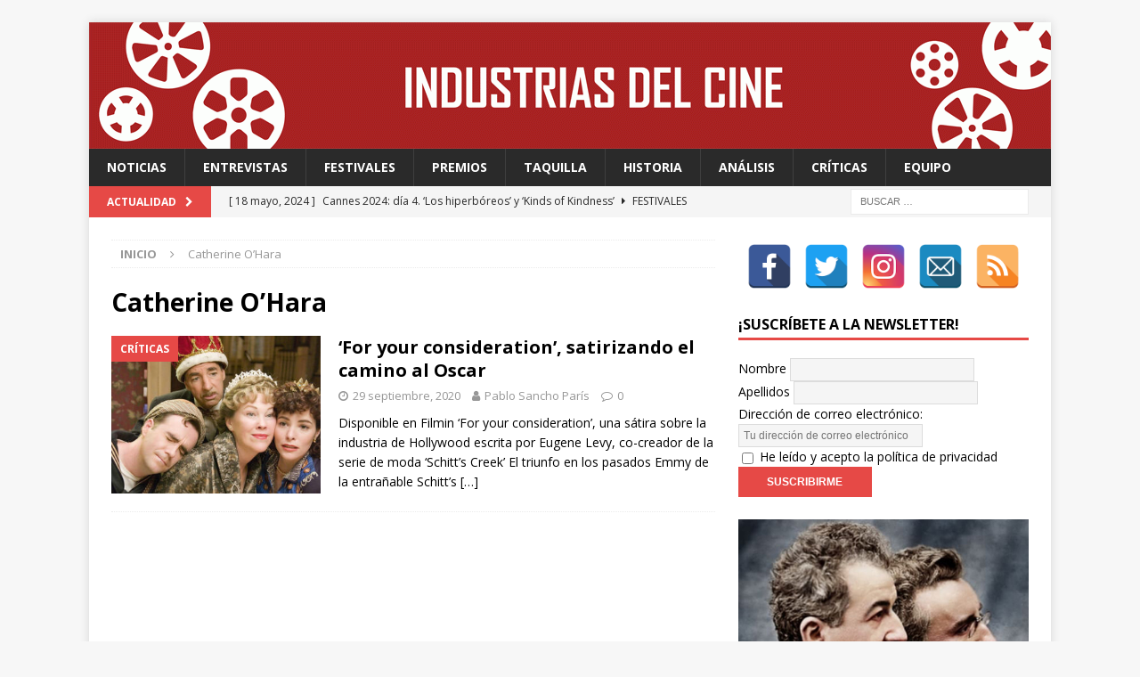

--- FILE ---
content_type: text/html; charset=UTF-8
request_url: http://industriasdelcine.com/tag/catherine-ohara/
body_size: 46977
content:
<!DOCTYPE html>
<html class="no-js mh-one-sb" lang="es">
<head>
<meta charset="UTF-8">
<meta name="viewport" content="width=device-width, initial-scale=1.0">
<meta name="description" content="Te contamos cómo funciona el cine a través de sus protagonistas, dentro y fuera de la pantalla."/>
<link rel="profile" href="http://gmpg.org/xfn/11" />
<title>Catherine O’Hara archivos - Industrias del Cine</title>

<!-- This site is optimized with the Yoast SEO plugin v12.2 - https://yoast.com/wordpress/plugins/seo/ -->
<meta name="robots" content="max-snippet:-1, max-image-preview:large, max-video-preview:-1"/>
<link rel="canonical" href="http://industriasdelcine.com/tag/catherine-ohara/" />
<meta property="og:locale" content="es_ES" />
<meta property="og:type" content="object" />
<meta property="og:title" content="Catherine O’Hara archivos - Industrias del Cine" />
<meta property="og:url" content="http://industriasdelcine.com/tag/catherine-ohara/" />
<meta property="og:site_name" content="Industrias del Cine" />
<meta name="twitter:card" content="summary_large_image" />
<meta name="twitter:title" content="Catherine O’Hara archivos - Industrias del Cine" />
<meta name="twitter:site" content="@IndustriasCine" />
<script type='application/ld+json' class='yoast-schema-graph yoast-schema-graph--main'>{"@context":"https://schema.org","@graph":[{"@type":"WebSite","@id":"http://industriasdelcine.com/#website","url":"http://industriasdelcine.com/","name":"Industrias del Cine","potentialAction":{"@type":"SearchAction","target":"http://industriasdelcine.com/?s={search_term_string}","query-input":"required name=search_term_string"}},{"@type":"CollectionPage","@id":"http://industriasdelcine.com/tag/catherine-ohara/#webpage","url":"http://industriasdelcine.com/tag/catherine-ohara/","inLanguage":"es","name":"Catherine O\u2019Hara archivos - Industrias del Cine","isPartOf":{"@id":"http://industriasdelcine.com/#website"}}]}</script>
<!-- / Yoast SEO plugin. -->

<link rel='dns-prefetch' href='//www.googletagmanager.com' />
<link rel='dns-prefetch' href='//fonts.googleapis.com' />
<link rel='dns-prefetch' href='//s.w.org' />
<link rel="alternate" type="application/rss+xml" title="Industrias del Cine &raquo; Feed" href="http://industriasdelcine.com/feed/" />
<link rel="alternate" type="application/rss+xml" title="Industrias del Cine &raquo; RSS de los comentarios" href="http://industriasdelcine.com/comments/feed/" />
<link rel="alternate" type="application/rss+xml" title="Industrias del Cine &raquo; Catherine O’Hara RSS de la etiqueta" href="http://industriasdelcine.com/tag/catherine-ohara/feed/" />
		<script type="text/javascript">
			window._wpemojiSettings = {"baseUrl":"https:\/\/s.w.org\/images\/core\/emoji\/12.0.0-1\/72x72\/","ext":".png","svgUrl":"https:\/\/s.w.org\/images\/core\/emoji\/12.0.0-1\/svg\/","svgExt":".svg","source":{"concatemoji":"http:\/\/industriasdelcine.com\/wp-includes\/js\/wp-emoji-release.min.js?ver=5.2.21"}};
			!function(e,a,t){var n,r,o,i=a.createElement("canvas"),p=i.getContext&&i.getContext("2d");function s(e,t){var a=String.fromCharCode;p.clearRect(0,0,i.width,i.height),p.fillText(a.apply(this,e),0,0);e=i.toDataURL();return p.clearRect(0,0,i.width,i.height),p.fillText(a.apply(this,t),0,0),e===i.toDataURL()}function c(e){var t=a.createElement("script");t.src=e,t.defer=t.type="text/javascript",a.getElementsByTagName("head")[0].appendChild(t)}for(o=Array("flag","emoji"),t.supports={everything:!0,everythingExceptFlag:!0},r=0;r<o.length;r++)t.supports[o[r]]=function(e){if(!p||!p.fillText)return!1;switch(p.textBaseline="top",p.font="600 32px Arial",e){case"flag":return s([55356,56826,55356,56819],[55356,56826,8203,55356,56819])?!1:!s([55356,57332,56128,56423,56128,56418,56128,56421,56128,56430,56128,56423,56128,56447],[55356,57332,8203,56128,56423,8203,56128,56418,8203,56128,56421,8203,56128,56430,8203,56128,56423,8203,56128,56447]);case"emoji":return!s([55357,56424,55356,57342,8205,55358,56605,8205,55357,56424,55356,57340],[55357,56424,55356,57342,8203,55358,56605,8203,55357,56424,55356,57340])}return!1}(o[r]),t.supports.everything=t.supports.everything&&t.supports[o[r]],"flag"!==o[r]&&(t.supports.everythingExceptFlag=t.supports.everythingExceptFlag&&t.supports[o[r]]);t.supports.everythingExceptFlag=t.supports.everythingExceptFlag&&!t.supports.flag,t.DOMReady=!1,t.readyCallback=function(){t.DOMReady=!0},t.supports.everything||(n=function(){t.readyCallback()},a.addEventListener?(a.addEventListener("DOMContentLoaded",n,!1),e.addEventListener("load",n,!1)):(e.attachEvent("onload",n),a.attachEvent("onreadystatechange",function(){"complete"===a.readyState&&t.readyCallback()})),(n=t.source||{}).concatemoji?c(n.concatemoji):n.wpemoji&&n.twemoji&&(c(n.twemoji),c(n.wpemoji)))}(window,document,window._wpemojiSettings);
		</script>
		<style type="text/css">
img.wp-smiley,
img.emoji {
	display: inline !important;
	border: none !important;
	box-shadow: none !important;
	height: 1em !important;
	width: 1em !important;
	margin: 0 .07em !important;
	vertical-align: -0.1em !important;
	background: none !important;
	padding: 0 !important;
}
</style>
			<style type="text/css">
		</style>
		<link rel='stylesheet' id='wp-block-library-css'  href='http://industriasdelcine.com/wp-includes/css/dist/block-library/style.min.css?ver=5.2.21' type='text/css' media='all' />
<link rel='stylesheet' id='fts-feeds-css'  href='http://industriasdelcine.com/wp-content/plugins/feed-them-social/feeds/css/styles.css?ver=3.0.2' type='text/css' media='' />
<link rel='stylesheet' id='spacexchimp_p005-bootstrap-tooltip-css-css'  href='http://industriasdelcine.com/wp-content/plugins/social-media-buttons-toolbar/inc/lib/bootstrap-tooltip/bootstrap-tooltip.css?ver=4.55' type='text/css' media='all' />
<link rel='stylesheet' id='spacexchimp_p005-frontend-css-css'  href='http://industriasdelcine.com/wp-content/plugins/social-media-buttons-toolbar/inc/css/frontend.css?ver=4.55' type='text/css' media='all' />
<style id='spacexchimp_p005-frontend-css-inline-css' type='text/css'>

                    .sxc-follow-buttons {
                        text-align: center !important;
                    }
                    .sxc-follow-buttons .sxc-follow-button,
                    .sxc-follow-buttons .sxc-follow-button a,
                    .sxc-follow-buttons .sxc-follow-button a img {
                        width: 50px !important;
                        height: 50px !important;
                    }
                    .sxc-follow-buttons .sxc-follow-button {
                        margin: 5px !important;
                    }
                  
</style>
<link rel='stylesheet' id='mh-magazine-css'  href='http://industriasdelcine.com/wp-content/themes/mh-magazine/style.css?ver=3.8.3' type='text/css' media='all' />
<link rel='stylesheet' id='mh-font-awesome-css'  href='http://industriasdelcine.com/wp-content/themes/mh-magazine/includes/font-awesome.min.css' type='text/css' media='all' />
<link rel='stylesheet' id='mh-google-fonts-css'  href='https://fonts.googleapis.com/css?family=Open+Sans:300,400,400italic,600,700' type='text/css' media='all' />
<script type='text/javascript' src='http://industriasdelcine.com/wp-includes/js/jquery/jquery.js?ver=1.12.4-wp'></script>
<script type='text/javascript' src='http://industriasdelcine.com/wp-includes/js/jquery/jquery-migrate.min.js?ver=1.4.1'></script>
<script type='text/javascript'>
/* <![CDATA[ */
var ftsAjax = {"ajaxurl":"http:\/\/industriasdelcine.com\/wp-admin\/admin-ajax.php"};
var ftsAjax = {"ajaxurl":"http:\/\/industriasdelcine.com\/wp-admin\/admin-ajax.php"};
/* ]]> */
</script>
<script type='text/javascript' src='http://industriasdelcine.com/wp-content/plugins/feed-them-social/admin/js/admin.js?ver=3.0.2'></script>
<script type='text/javascript'>
/* <![CDATA[ */
var ftsAjaxEncrypt = {"ajaxurl":"http:\/\/industriasdelcine.com\/wp-admin\/admin-ajax.php","nonce":"507ae39a1b"};
var ftsAjaxEncrypt = {"ajaxurl":"http:\/\/industriasdelcine.com\/wp-admin\/admin-ajax.php","nonce":"507ae39a1b"};
/* ]]> */
</script>
<script type='text/javascript' src='http://industriasdelcine.com/wp-content/plugins/feed-them-social/admin/js/encrypt.js?ver=3.0.2'></script>
<script type='text/javascript' src='http://industriasdelcine.com/wp-content/plugins/feed-them-social/feeds/js/powered-by.js?ver=3.0.2'></script>
<script type='text/javascript'>
/* <![CDATA[ */
var fts_twitter_ajax = {"ajax_url":"http:\/\/industriasdelcine.com\/wp-admin\/admin-ajax.php"};
var fts_twitter_ajax = {"ajax_url":"http:\/\/industriasdelcine.com\/wp-admin\/admin-ajax.php"};
/* ]]> */
</script>
<script type='text/javascript' src='http://industriasdelcine.com/wp-content/plugins/feed-them-social/feeds/js/fts-global.js?ver=3.0.2'></script>
<script type='text/javascript' src='http://industriasdelcine.com/wp-content/plugins/social-media-buttons-toolbar/inc/lib/bootstrap-tooltip/bootstrap-tooltip.js?ver=4.55'></script>
<script type='text/javascript' src='http://industriasdelcine.com/wp-content/themes/mh-magazine/js/scripts.js?ver=3.8.3'></script>

<!-- Fragmento de código de Google Analytics añadido por Site Kit -->
<script type='text/javascript' src='https://www.googletagmanager.com/gtag/js?id=UA-107327949-1' async></script>
<script type='text/javascript'>
window.dataLayer = window.dataLayer || [];function gtag(){dataLayer.push(arguments);}
gtag('set', 'linker', {"domains":["industriasdelcine.com"]} );
gtag("js", new Date());
gtag("set", "developer_id.dZTNiMT", true);
gtag("config", "UA-107327949-1", {"anonymize_ip":true});
gtag("config", "G-8T9EYZWQ86");
</script>

<!-- Final del fragmento de código de Google Analytics añadido por Site Kit -->
<link rel='https://api.w.org/' href='http://industriasdelcine.com/wp-json/' />
<link rel="EditURI" type="application/rsd+xml" title="RSD" href="http://industriasdelcine.com/xmlrpc.php?rsd" />
<link rel="wlwmanifest" type="application/wlwmanifest+xml" href="http://industriasdelcine.com/wp-includes/wlwmanifest.xml" /> 
<meta name="generator" content="WordPress 5.2.21" />
<meta name="generator" content="Site Kit by Google 1.92.0" /><!--[if lt IE 9]>
<script src="http://industriasdelcine.com/wp-content/themes/mh-magazine/js/css3-mediaqueries.js"></script>
<![endif]-->
<link rel="icon" href="http://industriasdelcine.com/wp-content/uploads/2017/09/cropped-cropped-cropped-logo-industrias-previa-32x32.jpg" sizes="32x32" />
<link rel="icon" href="http://industriasdelcine.com/wp-content/uploads/2017/09/cropped-cropped-cropped-logo-industrias-previa-192x192.jpg" sizes="192x192" />
<link rel="apple-touch-icon-precomposed" href="http://industriasdelcine.com/wp-content/uploads/2017/09/cropped-cropped-cropped-logo-industrias-previa-180x180.jpg" />
<meta name="msapplication-TileImage" content="http://industriasdelcine.com/wp-content/uploads/2017/09/cropped-cropped-cropped-logo-industrias-previa-270x270.jpg" />
</head>
<body id="mh-mobile" class="archive tag tag-catherine-ohara tag-4007 do-etfw mh-boxed-layout mh-right-sb mh-loop-layout1 mh-widget-layout1" itemscope="itemscope" itemtype="http://schema.org/WebPage">
<div class="mh-container mh-container-outer">
<div class="mh-header-nav-mobile clearfix"></div>
	<div class="mh-preheader">
    	<div class="mh-container mh-container-inner mh-row clearfix">
							<div class="mh-header-bar-content mh-header-bar-top-left mh-col-2-3 clearfix">
									</div>
										<div class="mh-header-bar-content mh-header-bar-top-right mh-col-1-3 clearfix">
									</div>
					</div>
	</div>
<header class="mh-header" itemscope="itemscope" itemtype="http://schema.org/WPHeader">
	<div class="mh-container mh-container-inner clearfix">
		<div class="mh-custom-header clearfix">
<a class="mh-header-image-link" href="http://industriasdelcine.com/" title="Industrias del Cine" rel="home">
<img class="mh-header-image" src="http://industriasdelcine.com/wp-content/uploads/2020/04/cropped-Cabecera-1080x142px-GIF.gif" height="142" width="1080" alt="Industrias del Cine" />
</a>
</div>
	</div>
	<div class="mh-main-nav-wrap">
		<nav class="mh-navigation mh-main-nav mh-container mh-container-inner clearfix" itemscope="itemscope" itemtype="http://schema.org/SiteNavigationElement">
			<div class="menu-principal-industrias-container"><ul id="menu-principal-industrias" class="menu"><li id="menu-item-79" class="menu-item menu-item-type-taxonomy menu-item-object-category menu-item-79"><a href="http://industriasdelcine.com/category/industrias/">Noticias</a></li>
<li id="menu-item-80" class="menu-item menu-item-type-taxonomy menu-item-object-category menu-item-80"><a href="http://industriasdelcine.com/category/entrevistas/">Entrevistas</a></li>
<li id="menu-item-81" class="menu-item menu-item-type-taxonomy menu-item-object-category menu-item-81"><a href="http://industriasdelcine.com/category/festivales/">Festivales</a></li>
<li id="menu-item-82" class="menu-item menu-item-type-taxonomy menu-item-object-category menu-item-82"><a href="http://industriasdelcine.com/category/premios/">Premios</a></li>
<li id="menu-item-83" class="menu-item menu-item-type-taxonomy menu-item-object-category menu-item-83"><a href="http://industriasdelcine.com/category/taquilla/">Taquilla</a></li>
<li id="menu-item-84" class="menu-item menu-item-type-taxonomy menu-item-object-category menu-item-84"><a href="http://industriasdelcine.com/category/historia/">Historia</a></li>
<li id="menu-item-7327" class="menu-item menu-item-type-taxonomy menu-item-object-category menu-item-7327"><a href="http://industriasdelcine.com/category/analisis/">Análisis</a></li>
<li id="menu-item-85" class="menu-item menu-item-type-taxonomy menu-item-object-category menu-item-85"><a href="http://industriasdelcine.com/category/criticas/">Críticas</a></li>
<li id="menu-item-131" class="menu-item menu-item-type-post_type menu-item-object-page menu-item-131"><a href="http://industriasdelcine.com/equipo/">Equipo</a></li>
</ul></div>		</nav>
	</div>
	</header>
	<div class="mh-subheader">
		<div class="mh-container mh-container-inner mh-row clearfix">
							<div class="mh-header-bar-content mh-header-bar-bottom-left mh-col-2-3 clearfix">
											<div class="mh-header-ticker mh-header-ticker-bottom">
							<div class="mh-ticker-bottom">
			<div class="mh-ticker-title mh-ticker-title-bottom">
			Actualidad<i class="fa fa-chevron-right"></i>		</div>
		<div class="mh-ticker-content mh-ticker-content-bottom">
		<ul id="mh-ticker-loop-bottom">				<li class="mh-ticker-item mh-ticker-item-bottom">
					<a href="http://industriasdelcine.com/2024/05/18/cannes-2024-dia-4-los-hiperboreos-y-kinds-of-kindness/" title="Cannes 2024: día 4. &#8216;Los hiperbóreos&#8217; y &#8216;Kinds of Kindness&#8217;">
						<span class="mh-ticker-item-date mh-ticker-item-date-bottom">
                        	[ 18 mayo, 2024 ]                        </span>
						<span class="mh-ticker-item-title mh-ticker-item-title-bottom">
							Cannes 2024: día 4. &#8216;Los hiperbóreos&#8217; y &#8216;Kinds of Kindness&#8217;						</span>
													<span class="mh-ticker-item-cat mh-ticker-item-cat-bottom">
								<i class="fa fa-caret-right"></i>
																Festivales							</span>
											</a>
				</li>				<li class="mh-ticker-item mh-ticker-item-bottom">
					<a href="http://industriasdelcine.com/2024/05/18/cannes-2024-dia-3-furiosa-de-la-saga-mad-max-bird-y-megalopolis/" title="Cannes 2024: día 3. &#8216;Furiosa: De la saga Mad Max&#8217;, &#8216;Bird&#8217; y &#8216;Megalópolis&#8217;">
						<span class="mh-ticker-item-date mh-ticker-item-date-bottom">
                        	[ 18 mayo, 2024 ]                        </span>
						<span class="mh-ticker-item-title mh-ticker-item-title-bottom">
							Cannes 2024: día 3. &#8216;Furiosa: De la saga Mad Max&#8217;, &#8216;Bird&#8217; y &#8216;Megalópolis&#8217;						</span>
													<span class="mh-ticker-item-cat mh-ticker-item-cat-bottom">
								<i class="fa fa-caret-right"></i>
																Festivales							</span>
											</a>
				</li>				<li class="mh-ticker-item mh-ticker-item-bottom">
					<a href="http://industriasdelcine.com/2024/05/18/cannes-2024-dia-2-meryl-streep-una-rockstar-en-cannes/" title="Cannes 2024: día 2. Meryl Streep, una “rockstar” en Cannes">
						<span class="mh-ticker-item-date mh-ticker-item-date-bottom">
                        	[ 18 mayo, 2024 ]                        </span>
						<span class="mh-ticker-item-title mh-ticker-item-title-bottom">
							Cannes 2024: día 2. Meryl Streep, una “rockstar” en Cannes						</span>
													<span class="mh-ticker-item-cat mh-ticker-item-cat-bottom">
								<i class="fa fa-caret-right"></i>
																Festivales							</span>
											</a>
				</li>				<li class="mh-ticker-item mh-ticker-item-bottom">
					<a href="http://industriasdelcine.com/2024/05/15/cannes-2024-dia-1-quentin-dupieux-inaugura-el-festival-entre-risas-con-the-second-act-una-comedia-absurda-ligera-y-fresca-para-empezar-con-buen-pie/" title="Cannes 2024: día 1. Quentin Dupieux inaugura el festival entre risas con &#8216;The Second Act&#8217;, una comedia absurda ligera y fresca para empezar con buen pie">
						<span class="mh-ticker-item-date mh-ticker-item-date-bottom">
                        	[ 15 mayo, 2024 ]                        </span>
						<span class="mh-ticker-item-title mh-ticker-item-title-bottom">
							Cannes 2024: día 1. Quentin Dupieux inaugura el festival entre risas con &#8216;The Second Act&#8217;, una comedia absurda ligera y fresca para empezar con buen pie						</span>
													<span class="mh-ticker-item-cat mh-ticker-item-cat-bottom">
								<i class="fa fa-caret-right"></i>
																Festivales							</span>
											</a>
				</li>				<li class="mh-ticker-item mh-ticker-item-bottom">
					<a href="http://industriasdelcine.com/2024/02/12/fabian-wagner-con-las-series-estamos-hablando-de-una-forma-de-arte/" title="FABIAN WAGNER: “Con las series, estamos hablando de una forma de arte”">
						<span class="mh-ticker-item-date mh-ticker-item-date-bottom">
                        	[ 12 febrero, 2024 ]                        </span>
						<span class="mh-ticker-item-title mh-ticker-item-title-bottom">
							FABIAN WAGNER: “Con las series, estamos hablando de una forma de arte”						</span>
													<span class="mh-ticker-item-cat mh-ticker-item-cat-bottom">
								<i class="fa fa-caret-right"></i>
																Entrevistas							</span>
											</a>
				</li>		</ul>
	</div>
</div>						</div>
									</div>
										<div class="mh-header-bar-content mh-header-bar-bottom-right mh-col-1-3 clearfix">
											<aside class="mh-header-search mh-header-search-bottom">
							<form role="search" method="get" class="search-form" action="http://industriasdelcine.com/">
				<label>
					<span class="screen-reader-text">Buscar:</span>
					<input type="search" class="search-field" placeholder="Buscar &hellip;" value="" name="s" />
				</label>
				<input type="submit" class="search-submit" value="Buscar" />
			</form>						</aside>
									</div>
					</div>
	</div>
<div class="mh-wrapper clearfix">
	<div class="mh-main clearfix">
		<div id="main-content" class="mh-loop mh-content" role="main"><nav class="mh-breadcrumb"><span itemscope itemtype="http://data-vocabulary.org/Breadcrumb"><a href="http://industriasdelcine.com" itemprop="url"><span itemprop="title">Inicio</span></a></span><span class="mh-breadcrumb-delimiter"><i class="fa fa-angle-right"></i></span>Catherine O’Hara</nav>
				<header class="page-header"><h1 class="page-title">Catherine O’Hara</h1>				</header><article class="mh-posts-list-item clearfix post-8638 post type-post status-publish format-standard has-post-thumbnail hentry category-criticas tag-american-pie tag-catherine-ohara tag-christopher-guest tag-eugene-levy tag-filmin tag-for-your-consideration tag-nominados tag-schitts-creek">
	<figure class="mh-posts-list-thumb">
		<a class="mh-thumb-icon mh-thumb-icon-small-mobile" href="http://industriasdelcine.com/2020/09/29/for-your-consideration-satirizando-el-camino-al-oscar/"><img width="326" height="245" src="http://industriasdelcine.com/wp-content/uploads/2020/09/foryourconsideration-326x245.jpg" class="attachment-mh-magazine-medium size-mh-magazine-medium wp-post-image" alt="" srcset="http://industriasdelcine.com/wp-content/uploads/2020/09/foryourconsideration-326x245.jpg 326w, http://industriasdelcine.com/wp-content/uploads/2020/09/foryourconsideration-80x60.jpg 80w" sizes="(max-width: 326px) 100vw, 326px" />		</a>
					<div class="mh-image-caption mh-posts-list-caption">
				Críticas			</div>
			</figure>
	<div class="mh-posts-list-content clearfix">
		<header class="mh-posts-list-header">
			<h3 class="entry-title mh-posts-list-title">
				<a href="http://industriasdelcine.com/2020/09/29/for-your-consideration-satirizando-el-camino-al-oscar/" title="‘For your consideration’, satirizando el camino al Oscar" rel="bookmark">
					‘For your consideration’, satirizando el camino al Oscar				</a>
			</h3>
			<div class="mh-meta entry-meta">
<span class="entry-meta-date updated"><i class="fa fa-clock-o"></i><a href="http://industriasdelcine.com/2020/09/">29 septiembre, 2020</a></span>
<span class="entry-meta-author author vcard"><i class="fa fa-user"></i><a class="fn" href="http://industriasdelcine.com/author/pablosp/">Pablo Sancho París</a></span>
<span class="entry-meta-comments"><i class="fa fa-comment-o"></i><a href="http://industriasdelcine.com/2020/09/29/for-your-consideration-satirizando-el-camino-al-oscar/#respond" class="mh-comment-count-link" >0</a></span>
</div>
		</header>
		<div class="mh-posts-list-excerpt clearfix">
			<div class="mh-excerpt"><p>Disponible en Filmin &#8216;For your consideration&#8217;, una sátira sobre la industria de Hollywood escrita por Eugene Levy, co-creador de la serie de moda &#8216;Schitt&#8217;s Creek&#8217; El triunfo en los pasados Emmy de la entrañable Schitt’s <a class="mh-excerpt-more" href="http://industriasdelcine.com/2020/09/29/for-your-consideration-satirizando-el-camino-al-oscar/" title="‘For your consideration’, satirizando el camino al Oscar">[&#8230;]</a></p>
</div>		</div>
	</div>
</article>		</div>
			<aside class="mh-widget-col-1 mh-sidebar" itemscope="itemscope" itemtype="http://schema.org/WPSideBar"><div id="text-3" class="mh-widget widget_text">			<div class="textwidget">
<ul class="sxc-follow-buttons">
<li class="sxc-follow-button">
                                    <a
                                        href="http://www.facebook.com/industriasdelcine"
                                        
                                        title="Facebook"
                                        target="_blank"
                                    >
                                        <img
                                            src="http://industriasdelcine.com/wp-content/plugins/social-media-buttons-toolbar/inc/img/social-media-icons/facebook.png"
                                            alt="Facebook"
                                        />
                                    </a>
                              </li>
<li class="sxc-follow-button">
                                    <a
                                        href="http://www.twitter.com/IndustriasCine"
                                        
                                        title="Twitter"
                                        target="_blank"
                                    >
                                        <img
                                            src="http://industriasdelcine.com/wp-content/plugins/social-media-buttons-toolbar/inc/img/social-media-icons/twitter.png"
                                            alt="Twitter"
                                        />
                                    </a>
                              </li>
<li class="sxc-follow-button">
                                    <a
                                        href="https://www.instagram.com/industriasdelcine/"
                                        
                                        title="Instagram"
                                        target="_blank"
                                    >
                                        <img
                                            src="http://industriasdelcine.com/wp-content/plugins/social-media-buttons-toolbar/inc/img/social-media-icons/instagram.png"
                                            alt="Instagram"
                                        />
                                    </a>
                              </li>
<li class="sxc-follow-button">
                                    <a
                                        href="mailto:industriasdelcine@industriasdelcine.com"
                                        
                                        title="Email"
                                        target="_blank"
                                    >
                                        <img
                                            src="http://industriasdelcine.com/wp-content/plugins/social-media-buttons-toolbar/inc/img/social-media-icons/email.png"
                                            alt="Email"
                                        />
                                    </a>
                              </li>
<li class="sxc-follow-button">
                                    <a
                                        href="http://www.industriasdelcine.com/feed"
                                        
                                        title="RSS Feed"
                                        target="_blank"
                                    >
                                        <img
                                            src="http://industriasdelcine.com/wp-content/plugins/social-media-buttons-toolbar/inc/img/social-media-icons/rss-feed.png"
                                            alt="RSS Feed"
                                        />
                                    </a>
                              </li>
</ul>

</div>
		</div><div id="mc4wp_form_widget-3" class="mh-widget widget_mc4wp_form_widget"><h4 class="mh-widget-title"><span class="mh-widget-title-inner">¡Suscríbete a la newsletter!</span></h4><script>(function() {
	window.mc4wp = window.mc4wp || {
		listeners: [],
		forms: {
			on: function(evt, cb) {
				window.mc4wp.listeners.push(
					{
						event   : evt,
						callback: cb
					}
				);
			}
		}
	}
})();
</script><!-- Mailchimp for WordPress v4.9.0 - https://wordpress.org/plugins/mailchimp-for-wp/ --><form id="mc4wp-form-1" class="mc4wp-form mc4wp-form-5797" method="post" data-id="5797" data-name="Newsletter quincenal" ><div class="mc4wp-form-fields"><p>
    <label>Nombre</label>
    <input type="text" name="FNAME" required="">
</p>
<p>
    <label>Apellidos</label>
    <input type="text" name="LNAME" required="">
</p>
<p>
	<label>Dirección de correo electrónico: 
		<input type="email" name="EMAIL" placeholder="Tu dirección de correo electrónico" required />
</label>
</p>
<p>
    <label>
        <input name="AGREE_TO_TERMS" type="checkbox" value="1" required=""> <a href="http://industriasdelcine.com/politica-de-privacidad/" target="_blank">He leído y acepto la política de privacidad</a>
    </label>
</p>
<p>
    <input type="submit" value="Suscribirme">
</p>
</div><label style="display: none !important;">Deja vacío este campo si eres humano: <input type="text" name="_mc4wp_honeypot" value="" tabindex="-1" autocomplete="off" /></label><input type="hidden" name="_mc4wp_timestamp" value="1768911578" /><input type="hidden" name="_mc4wp_form_id" value="5797" /><input type="hidden" name="_mc4wp_form_element_id" value="mc4wp-form-1" /><div class="mc4wp-response"></div></form><!-- / Mailchimp for WordPress Plugin --></div><div id="media_image-9" class="mh-widget widget_media_image"><a href="http://industriasdelcine.com/tag/125-aniversario/"><img width="400" height="333" src="http://industriasdelcine.com/wp-content/uploads/2021/10/banner-125-años-de-cine-idc.jpg" class="image wp-image-11244  attachment-full size-full" alt="" style="max-width: 100%; height: auto;" srcset="http://industriasdelcine.com/wp-content/uploads/2021/10/banner-125-años-de-cine-idc.jpg 400w, http://industriasdelcine.com/wp-content/uploads/2021/10/banner-125-años-de-cine-idc-300x250.jpg 300w" sizes="(max-width: 400px) 100vw, 400px" /></a></div>		<div id="recent-posts-3" class="mh-widget widget_recent_entries">		<h4 class="mh-widget-title"><span class="mh-widget-title-inner">Últimas entradas</span></h4>		<ul>
											<li>
					<a href="http://industriasdelcine.com/2024/05/18/cannes-2024-dia-4-los-hiperboreos-y-kinds-of-kindness/">Cannes 2024: día 4. &#8216;Los hiperbóreos&#8217; y &#8216;Kinds of Kindness&#8217;</a>
									</li>
											<li>
					<a href="http://industriasdelcine.com/2024/05/18/cannes-2024-dia-3-furiosa-de-la-saga-mad-max-bird-y-megalopolis/">Cannes 2024: día 3. &#8216;Furiosa: De la saga Mad Max&#8217;, &#8216;Bird&#8217; y &#8216;Megalópolis&#8217;</a>
									</li>
											<li>
					<a href="http://industriasdelcine.com/2024/05/18/cannes-2024-dia-2-meryl-streep-una-rockstar-en-cannes/">Cannes 2024: día 2. Meryl Streep, una “rockstar” en Cannes</a>
									</li>
											<li>
					<a href="http://industriasdelcine.com/2024/05/15/cannes-2024-dia-1-quentin-dupieux-inaugura-el-festival-entre-risas-con-the-second-act-una-comedia-absurda-ligera-y-fresca-para-empezar-con-buen-pie/">Cannes 2024: día 1. Quentin Dupieux inaugura el festival entre risas con &#8216;The Second Act&#8217;, una comedia absurda ligera y fresca para empezar con buen pie</a>
									</li>
											<li>
					<a href="http://industriasdelcine.com/2024/02/12/fabian-wagner-con-las-series-estamos-hablando-de-una-forma-de-arte/">FABIAN WAGNER: “Con las series, estamos hablando de una forma de arte”</a>
									</li>
											<li>
					<a href="http://industriasdelcine.com/2024/01/07/industrias-del-cine-elige-las-20-mejores-peliculas-de-2023/">&#8216;Industrias del Cine&#8217; elige las 20 mejores películas de 2023</a>
									</li>
											<li>
					<a href="http://industriasdelcine.com/2023/10/22/selma-mutal-la-escucha-y-el-riesgo/">COMPOSITORAS DE CINE XVI: &#8220;Selma Mutal, la escucha y el riesgo&#8221;</a>
									</li>
											<li>
					<a href="http://industriasdelcine.com/2023/09/23/el-cine-de-adele-la-gran-exarchopoulos-sigue-deslumbrando-en-passages-y-las-dos-caras-de-la-justicia/">El cine de Adèle: la gran Exarchopoulos sigue deslumbrando en ’Passages’ y ’Las dos caras de la justicia&#8217;</a>
									</li>
											<li>
					<a href="http://industriasdelcine.com/2023/09/15/stockholm-10-anos-de-la-opera-prima-de-rodrigo-sorogoyen/">&#8216;Stockholm&#8217;, 10 años de la ópera prima de Rodrigo Sorogoyen</a>
									</li>
											<li>
					<a href="http://industriasdelcine.com/2023/09/11/rita-marcotulli-el-cine-y-su-musica-una-relacion-de-amor/">Rita Marcotulli, el cine y su música. Una relación de amor</a>
									</li>
					</ul>
		</div><div id="mh_magazine_facebook_page-3" class="mh-widget mh_magazine_facebook_page"><div class="mh-magazine-facebook-page-widget">
<div class="fb-page" data-href="https://www.facebook.com/industriasdelcine" data-width="300" data-height="600" data-hide-cover="0" data-show-facepile="1" data-show-posts="1"></div>
</div>
</div><div id="do-etfw-2" class="mh-widget widget-do-etfw">		
		<a class="twitter-timeline" data-width="500" data-height="400" data-theme="dark" data-link-color="#3b94d9" data-border-color="#f5f5f5" href="https://twitter.com/IndustriasCine">Tweets by @IndustriasCine</a>
</div>	</aside>	</div>
	</div>
<footer class="mh-footer" itemscope="itemscope" itemtype="http://schema.org/WPFooter">
<div class="mh-container mh-container-inner mh-footer-widgets mh-row clearfix">
<div class="mh-col-1-3 mh-widget-col-1 mh-footer-3-cols  mh-footer-area mh-footer-1">
<div id="mh_magazine_author_bio-3" class="mh-footer-widget mh_magazine_author_bio">			<div class="mh-author-bio-widget">
									<h4 class="mh-author-bio-title">
						Industrias del Cine					</h4>
				        		<figure class="mh-author-bio-avatar mh-author-bio-image-frame">
        			<a href="http://industriasdelcine.com/author/pablo/">
        				<img src="http://industriasdelcine.com/wp-content/uploads/2017/09/cropped-cropped-cropped-logo-industrias-previa-150x150.jpg" width="120" height="120" alt="Industrias del Cine" class="avatar avatar-120 wp-user-avatar wp-user-avatar-120 alignnone photo" />					</a>
				</figure>
									<div class="mh-author-bio-text">
						‘Industrias del Cine’ es un medio especializado en cine con la voluntad de reivindicar el oficio de cineasta. Entrevistamos a los protagonistas del mundo cinéfilo, analizamos taquillas, dedicamos reportajes al funcionamiento de las diferentes ramas de la industria, revisamos grandes y pequeñas historias del cine y cubrimos la actualidad más destacada de los festivales y premios. 
Este es, también, un espacio en el que compartir y aprender sobre lo que desde pequeños tanto nos ha entusiasmado y emocionado: el cine.					</div>
							</div></div></div>
<div class="mh-col-1-3 mh-widget-col-1 mh-footer-3-cols  mh-footer-area mh-footer-3">
<div id="text-9" class="mh-footer-widget widget_text"><h6 class="mh-widget-title mh-footer-widget-title"><span class="mh-widget-title-inner mh-footer-widget-title-inner">¡Suscríbete a la newsletter!</span></h6>			<div class="textwidget"><script>(function() {
	window.mc4wp = window.mc4wp || {
		listeners: [],
		forms: {
			on: function(evt, cb) {
				window.mc4wp.listeners.push(
					{
						event   : evt,
						callback: cb
					}
				);
			}
		}
	}
})();
</script><!-- Mailchimp for WordPress v4.9.0 - https://wordpress.org/plugins/mailchimp-for-wp/ --><form id="mc4wp-form-2" class="mc4wp-form mc4wp-form-5797" method="post" data-id="5797" data-name="Newsletter quincenal" ><div class="mc4wp-form-fields"><p>
    <label>Nombre</label>
    <input type="text" name="FNAME" required="">
</p>
<p>
    <label>Apellidos</label>
    <input type="text" name="LNAME" required="">
</p>
<p>
	<label>Dirección de correo electrónico: 
		<input type="email" name="EMAIL" placeholder="Tu dirección de correo electrónico" required />
</label>
</p>
<p>
    <label>
        <input name="AGREE_TO_TERMS" type="checkbox" value="1" required=""> <a href="http://industriasdelcine.com/politica-de-privacidad/" target="_blank" rel="noopener noreferrer">He leído y acepto la política de privacidad</a>
    </label>
</p>
<p>
    <input type="submit" value="Suscribirme">
</p>
</div><label style="display: none !important;">Deja vacío este campo si eres humano: <input type="text" name="_mc4wp_honeypot" value="" tabindex="-1" autocomplete="off" /></label><input type="hidden" name="_mc4wp_timestamp" value="1768911578" /><input type="hidden" name="_mc4wp_form_id" value="5797" /><input type="hidden" name="_mc4wp_form_element_id" value="mc4wp-form-2" /><div class="mc4wp-response"></div></form><!-- / Mailchimp for WordPress Plugin -->
<p>Se enviará una newsletter el primer y tercer lunes de cada mes con lo más destacado de la quincena.</p>
</div>
		</div>		<div id="recent-posts-4" class="mh-footer-widget widget_recent_entries">		<h6 class="mh-widget-title mh-footer-widget-title"><span class="mh-widget-title-inner mh-footer-widget-title-inner">Últimas entradas</span></h6>		<ul>
											<li>
					<a href="http://industriasdelcine.com/2024/05/18/cannes-2024-dia-4-los-hiperboreos-y-kinds-of-kindness/">Cannes 2024: día 4. &#8216;Los hiperbóreos&#8217; y &#8216;Kinds of Kindness&#8217;</a>
									</li>
											<li>
					<a href="http://industriasdelcine.com/2024/05/18/cannes-2024-dia-3-furiosa-de-la-saga-mad-max-bird-y-megalopolis/">Cannes 2024: día 3. &#8216;Furiosa: De la saga Mad Max&#8217;, &#8216;Bird&#8217; y &#8216;Megalópolis&#8217;</a>
									</li>
											<li>
					<a href="http://industriasdelcine.com/2024/05/18/cannes-2024-dia-2-meryl-streep-una-rockstar-en-cannes/">Cannes 2024: día 2. Meryl Streep, una “rockstar” en Cannes</a>
									</li>
											<li>
					<a href="http://industriasdelcine.com/2024/05/15/cannes-2024-dia-1-quentin-dupieux-inaugura-el-festival-entre-risas-con-the-second-act-una-comedia-absurda-ligera-y-fresca-para-empezar-con-buen-pie/">Cannes 2024: día 1. Quentin Dupieux inaugura el festival entre risas con &#8216;The Second Act&#8217;, una comedia absurda ligera y fresca para empezar con buen pie</a>
									</li>
											<li>
					<a href="http://industriasdelcine.com/2024/02/12/fabian-wagner-con-las-series-estamos-hablando-de-una-forma-de-arte/">FABIAN WAGNER: “Con las series, estamos hablando de una forma de arte”</a>
									</li>
											<li>
					<a href="http://industriasdelcine.com/2024/01/07/industrias-del-cine-elige-las-20-mejores-peliculas-de-2023/">&#8216;Industrias del Cine&#8217; elige las 20 mejores películas de 2023</a>
									</li>
											<li>
					<a href="http://industriasdelcine.com/2023/10/22/selma-mutal-la-escucha-y-el-riesgo/">COMPOSITORAS DE CINE XVI: &#8220;Selma Mutal, la escucha y el riesgo&#8221;</a>
									</li>
											<li>
					<a href="http://industriasdelcine.com/2023/09/23/el-cine-de-adele-la-gran-exarchopoulos-sigue-deslumbrando-en-passages-y-las-dos-caras-de-la-justicia/">El cine de Adèle: la gran Exarchopoulos sigue deslumbrando en ’Passages’ y ’Las dos caras de la justicia&#8217;</a>
									</li>
											<li>
					<a href="http://industriasdelcine.com/2023/09/15/stockholm-10-anos-de-la-opera-prima-de-rodrigo-sorogoyen/">&#8216;Stockholm&#8217;, 10 años de la ópera prima de Rodrigo Sorogoyen</a>
									</li>
											<li>
					<a href="http://industriasdelcine.com/2023/09/11/rita-marcotulli-el-cine-y-su-musica-una-relacion-de-amor/">Rita Marcotulli, el cine y su música. Una relación de amor</a>
									</li>
					</ul>
		</div></div>
<div class="mh-col-1-3 mh-widget-col-1 mh-footer-3-cols  mh-footer-area mh-footer-4">
<div id="archives-4" class="mh-footer-widget widget_archive"><h6 class="mh-widget-title mh-footer-widget-title"><span class="mh-widget-title-inner mh-footer-widget-title-inner">Archivos</span></h6>		<ul>
				<li><a href='http://industriasdelcine.com/2024/05/'>mayo 2024</a></li>
	<li><a href='http://industriasdelcine.com/2024/02/'>febrero 2024</a></li>
	<li><a href='http://industriasdelcine.com/2024/01/'>enero 2024</a></li>
	<li><a href='http://industriasdelcine.com/2023/10/'>octubre 2023</a></li>
	<li><a href='http://industriasdelcine.com/2023/09/'>septiembre 2023</a></li>
	<li><a href='http://industriasdelcine.com/2023/07/'>julio 2023</a></li>
	<li><a href='http://industriasdelcine.com/2023/06/'>junio 2023</a></li>
	<li><a href='http://industriasdelcine.com/2023/05/'>mayo 2023</a></li>
	<li><a href='http://industriasdelcine.com/2023/04/'>abril 2023</a></li>
	<li><a href='http://industriasdelcine.com/2023/03/'>marzo 2023</a></li>
	<li><a href='http://industriasdelcine.com/2023/02/'>febrero 2023</a></li>
	<li><a href='http://industriasdelcine.com/2023/01/'>enero 2023</a></li>
	<li><a href='http://industriasdelcine.com/2022/12/'>diciembre 2022</a></li>
	<li><a href='http://industriasdelcine.com/2022/11/'>noviembre 2022</a></li>
	<li><a href='http://industriasdelcine.com/2022/10/'>octubre 2022</a></li>
	<li><a href='http://industriasdelcine.com/2022/09/'>septiembre 2022</a></li>
	<li><a href='http://industriasdelcine.com/2022/08/'>agosto 2022</a></li>
	<li><a href='http://industriasdelcine.com/2022/06/'>junio 2022</a></li>
	<li><a href='http://industriasdelcine.com/2022/05/'>mayo 2022</a></li>
	<li><a href='http://industriasdelcine.com/2022/04/'>abril 2022</a></li>
	<li><a href='http://industriasdelcine.com/2022/03/'>marzo 2022</a></li>
	<li><a href='http://industriasdelcine.com/2022/02/'>febrero 2022</a></li>
	<li><a href='http://industriasdelcine.com/2022/01/'>enero 2022</a></li>
	<li><a href='http://industriasdelcine.com/2021/12/'>diciembre 2021</a></li>
	<li><a href='http://industriasdelcine.com/2021/11/'>noviembre 2021</a></li>
	<li><a href='http://industriasdelcine.com/2021/10/'>octubre 2021</a></li>
	<li><a href='http://industriasdelcine.com/2021/09/'>septiembre 2021</a></li>
	<li><a href='http://industriasdelcine.com/2021/08/'>agosto 2021</a></li>
	<li><a href='http://industriasdelcine.com/2021/07/'>julio 2021</a></li>
	<li><a href='http://industriasdelcine.com/2021/06/'>junio 2021</a></li>
	<li><a href='http://industriasdelcine.com/2021/05/'>mayo 2021</a></li>
	<li><a href='http://industriasdelcine.com/2021/04/'>abril 2021</a></li>
	<li><a href='http://industriasdelcine.com/2021/03/'>marzo 2021</a></li>
	<li><a href='http://industriasdelcine.com/2021/02/'>febrero 2021</a></li>
	<li><a href='http://industriasdelcine.com/2021/01/'>enero 2021</a></li>
	<li><a href='http://industriasdelcine.com/2020/12/'>diciembre 2020</a></li>
	<li><a href='http://industriasdelcine.com/2020/11/'>noviembre 2020</a></li>
	<li><a href='http://industriasdelcine.com/2020/10/'>octubre 2020</a></li>
	<li><a href='http://industriasdelcine.com/2020/09/'>septiembre 2020</a></li>
	<li><a href='http://industriasdelcine.com/2020/08/'>agosto 2020</a></li>
	<li><a href='http://industriasdelcine.com/2020/07/'>julio 2020</a></li>
	<li><a href='http://industriasdelcine.com/2020/06/'>junio 2020</a></li>
	<li><a href='http://industriasdelcine.com/2020/05/'>mayo 2020</a></li>
	<li><a href='http://industriasdelcine.com/2020/04/'>abril 2020</a></li>
	<li><a href='http://industriasdelcine.com/2020/03/'>marzo 2020</a></li>
	<li><a href='http://industriasdelcine.com/2020/02/'>febrero 2020</a></li>
	<li><a href='http://industriasdelcine.com/2020/01/'>enero 2020</a></li>
	<li><a href='http://industriasdelcine.com/2019/12/'>diciembre 2019</a></li>
	<li><a href='http://industriasdelcine.com/2019/11/'>noviembre 2019</a></li>
	<li><a href='http://industriasdelcine.com/2019/10/'>octubre 2019</a></li>
	<li><a href='http://industriasdelcine.com/2019/09/'>septiembre 2019</a></li>
	<li><a href='http://industriasdelcine.com/2019/08/'>agosto 2019</a></li>
	<li><a href='http://industriasdelcine.com/2019/07/'>julio 2019</a></li>
	<li><a href='http://industriasdelcine.com/2019/06/'>junio 2019</a></li>
	<li><a href='http://industriasdelcine.com/2019/05/'>mayo 2019</a></li>
	<li><a href='http://industriasdelcine.com/2019/04/'>abril 2019</a></li>
	<li><a href='http://industriasdelcine.com/2019/03/'>marzo 2019</a></li>
	<li><a href='http://industriasdelcine.com/2019/02/'>febrero 2019</a></li>
	<li><a href='http://industriasdelcine.com/2019/01/'>enero 2019</a></li>
	<li><a href='http://industriasdelcine.com/2018/12/'>diciembre 2018</a></li>
	<li><a href='http://industriasdelcine.com/2018/11/'>noviembre 2018</a></li>
	<li><a href='http://industriasdelcine.com/2018/10/'>octubre 2018</a></li>
	<li><a href='http://industriasdelcine.com/2018/09/'>septiembre 2018</a></li>
	<li><a href='http://industriasdelcine.com/2018/08/'>agosto 2018</a></li>
	<li><a href='http://industriasdelcine.com/2018/07/'>julio 2018</a></li>
	<li><a href='http://industriasdelcine.com/2018/06/'>junio 2018</a></li>
	<li><a href='http://industriasdelcine.com/2018/05/'>mayo 2018</a></li>
	<li><a href='http://industriasdelcine.com/2018/04/'>abril 2018</a></li>
	<li><a href='http://industriasdelcine.com/2018/03/'>marzo 2018</a></li>
	<li><a href='http://industriasdelcine.com/2018/02/'>febrero 2018</a></li>
	<li><a href='http://industriasdelcine.com/2018/01/'>enero 2018</a></li>
	<li><a href='http://industriasdelcine.com/2017/12/'>diciembre 2017</a></li>
	<li><a href='http://industriasdelcine.com/2017/11/'>noviembre 2017</a></li>
	<li><a href='http://industriasdelcine.com/2017/10/'>octubre 2017</a></li>
	<li><a href='http://industriasdelcine.com/2017/09/'>septiembre 2017</a></li>
		</ul>
			</div><div id="text-6" class="mh-footer-widget widget_text">			<div class="textwidget"><p><strong><a href="http://industriasdelcine.com/politica-de-privacidad/" target="_blank" rel="noopener noreferrer">Política de privacidad</a></strong></p>
</div>
		</div><div id="text-7" class="mh-footer-widget widget_text">			<div class="textwidget"><p><strong><a href="http://industriasdelcine.com/politica-de-cookies/" target="_blank" rel="noopener noreferrer">Política de cookies</a></strong></p>
</div>
		</div><div id="text-10" class="mh-footer-widget widget_text">			<div class="textwidget"><p><a href="http://industriasdelcine.com/suscribete-a-la-newsletter-de-industrias-del-cine/" target="_blank" rel="noopener noreferrer"><strong>¡SUSCRÍBETE A LA NEWSLETTER!</strong></a></p>
</div>
		</div></div>
</div>
</footer>
<div class="mh-copyright-wrap">
	<div class="mh-container mh-container-inner clearfix">
		<p class="mh-copyright">
			Copyright &copy; 2026 | MH Magazine WordPress Theme by <a href="https://www.mhthemes.com/" title="Premium WordPress Themes" rel="nofollow">MH Themes</a>		</p>
	</div>
</div>
<a href="#" class="mh-back-to-top"><i class="fa fa-chevron-up"></i></a>
</div><!-- .mh-container-outer -->
<script>(function() {function maybePrefixUrlField () {
  const value = this.value.trim()
  if (value !== '' && value.indexOf('http') !== 0) {
    this.value = 'http://' + value
  }
}

const urlFields = document.querySelectorAll('.mc4wp-form input[type="url"]')
for (let j = 0; j < urlFields.length; j++) {
  urlFields[j].addEventListener('blur', maybePrefixUrlField)
}
})();</script><!-- Global site tag (gtag.js) - Google Analytics -->
<script async src="https://www.googletagmanager.com/gtag/js?id=UA-107327949-1"></script>
<script>
  window.dataLayer = window.dataLayer || [];
  function gtag(){dataLayer.push(arguments);}
  gtag('js', new Date());

  gtag('config', 'UA-107327949-1');
</script>			<div id="fb-root"></div>
			<script>
				(function(d, s, id){
					var js, fjs = d.getElementsByTagName(s)[0];
					if (d.getElementById(id)) return;
					js = d.createElement(s); js.id = id;
					js.src = "//connect.facebook.net/es_ES/sdk.js#xfbml=1&version=v2.9";
					fjs.parentNode.insertBefore(js, fjs);
				}(document, 'script', 'facebook-jssdk'));
			</script> <script type='text/javascript' src='http://industriasdelcine.com/wp-content/plugins/easy-twitter-feed-widget/js/twitter-widgets.js?ver=1.0'></script>
<script type='text/javascript' src='http://industriasdelcine.com/wp-includes/js/wp-embed.min.js?ver=5.2.21'></script>
<script type='text/javascript' defer src='http://industriasdelcine.com/wp-content/plugins/mailchimp-for-wp/assets/js/forms.js?ver=4.9.0'></script>
</body>
</html>